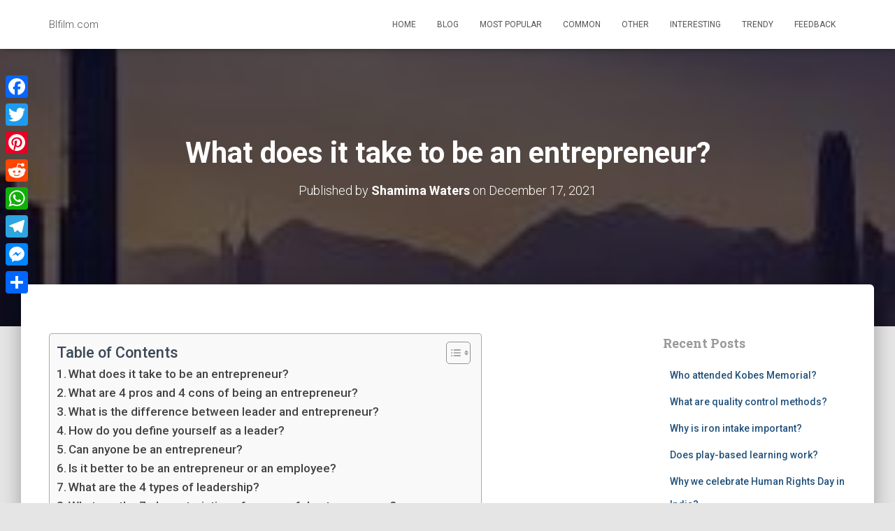

--- FILE ---
content_type: text/html; charset=UTF-8
request_url: https://www.blfilm.com/2021/12/17/what-does-it-take-to-be-an-entrepreneur/
body_size: 15767
content:
<!DOCTYPE html>
<html lang="en-US">

<head>
	<meta charset='UTF-8'>
	<meta name="viewport" content="width=device-width, initial-scale=1">
	<link rel="profile" href="https://gmpg.org/xfn/11">
		<title>What does it take to be an entrepreneur? &#8211; Blfilm.com</title>
<meta name='robots' content='max-image-preview:large' />
	<style>img:is([sizes="auto" i], [sizes^="auto," i]) { contain-intrinsic-size: 3000px 1500px }</style>
	<link rel='dns-prefetch' href='//static.addtoany.com' />
<link rel='dns-prefetch' href='//www.blfilm.com' />
<link rel='dns-prefetch' href='//fonts.googleapis.com' />
<link rel='stylesheet' id='wp-block-library-css' href='https://www.blfilm.com/wp-includes/css/dist/block-library/style.min.css' type='text/css' media='all' />
<style id='classic-theme-styles-inline-css' type='text/css'>
/*! This file is auto-generated */
.wp-block-button__link{color:#fff;background-color:#32373c;border-radius:9999px;box-shadow:none;text-decoration:none;padding:calc(.667em + 2px) calc(1.333em + 2px);font-size:1.125em}.wp-block-file__button{background:#32373c;color:#fff;text-decoration:none}
</style>
<style id='global-styles-inline-css' type='text/css'>
:root{--wp--preset--aspect-ratio--square: 1;--wp--preset--aspect-ratio--4-3: 4/3;--wp--preset--aspect-ratio--3-4: 3/4;--wp--preset--aspect-ratio--3-2: 3/2;--wp--preset--aspect-ratio--2-3: 2/3;--wp--preset--aspect-ratio--16-9: 16/9;--wp--preset--aspect-ratio--9-16: 9/16;--wp--preset--color--black: #000000;--wp--preset--color--cyan-bluish-gray: #abb8c3;--wp--preset--color--white: #ffffff;--wp--preset--color--pale-pink: #f78da7;--wp--preset--color--vivid-red: #cf2e2e;--wp--preset--color--luminous-vivid-orange: #ff6900;--wp--preset--color--luminous-vivid-amber: #fcb900;--wp--preset--color--light-green-cyan: #7bdcb5;--wp--preset--color--vivid-green-cyan: #00d084;--wp--preset--color--pale-cyan-blue: #8ed1fc;--wp--preset--color--vivid-cyan-blue: #0693e3;--wp--preset--color--vivid-purple: #9b51e0;--wp--preset--color--accent: #2bf920;--wp--preset--color--background-color: #E5E5E5;--wp--preset--color--header-gradient: #a81d84;--wp--preset--gradient--vivid-cyan-blue-to-vivid-purple: linear-gradient(135deg,rgba(6,147,227,1) 0%,rgb(155,81,224) 100%);--wp--preset--gradient--light-green-cyan-to-vivid-green-cyan: linear-gradient(135deg,rgb(122,220,180) 0%,rgb(0,208,130) 100%);--wp--preset--gradient--luminous-vivid-amber-to-luminous-vivid-orange: linear-gradient(135deg,rgba(252,185,0,1) 0%,rgba(255,105,0,1) 100%);--wp--preset--gradient--luminous-vivid-orange-to-vivid-red: linear-gradient(135deg,rgba(255,105,0,1) 0%,rgb(207,46,46) 100%);--wp--preset--gradient--very-light-gray-to-cyan-bluish-gray: linear-gradient(135deg,rgb(238,238,238) 0%,rgb(169,184,195) 100%);--wp--preset--gradient--cool-to-warm-spectrum: linear-gradient(135deg,rgb(74,234,220) 0%,rgb(151,120,209) 20%,rgb(207,42,186) 40%,rgb(238,44,130) 60%,rgb(251,105,98) 80%,rgb(254,248,76) 100%);--wp--preset--gradient--blush-light-purple: linear-gradient(135deg,rgb(255,206,236) 0%,rgb(152,150,240) 100%);--wp--preset--gradient--blush-bordeaux: linear-gradient(135deg,rgb(254,205,165) 0%,rgb(254,45,45) 50%,rgb(107,0,62) 100%);--wp--preset--gradient--luminous-dusk: linear-gradient(135deg,rgb(255,203,112) 0%,rgb(199,81,192) 50%,rgb(65,88,208) 100%);--wp--preset--gradient--pale-ocean: linear-gradient(135deg,rgb(255,245,203) 0%,rgb(182,227,212) 50%,rgb(51,167,181) 100%);--wp--preset--gradient--electric-grass: linear-gradient(135deg,rgb(202,248,128) 0%,rgb(113,206,126) 100%);--wp--preset--gradient--midnight: linear-gradient(135deg,rgb(2,3,129) 0%,rgb(40,116,252) 100%);--wp--preset--font-size--small: 13px;--wp--preset--font-size--medium: 20px;--wp--preset--font-size--large: 36px;--wp--preset--font-size--x-large: 42px;--wp--preset--spacing--20: 0.44rem;--wp--preset--spacing--30: 0.67rem;--wp--preset--spacing--40: 1rem;--wp--preset--spacing--50: 1.5rem;--wp--preset--spacing--60: 2.25rem;--wp--preset--spacing--70: 3.38rem;--wp--preset--spacing--80: 5.06rem;--wp--preset--shadow--natural: 6px 6px 9px rgba(0, 0, 0, 0.2);--wp--preset--shadow--deep: 12px 12px 50px rgba(0, 0, 0, 0.4);--wp--preset--shadow--sharp: 6px 6px 0px rgba(0, 0, 0, 0.2);--wp--preset--shadow--outlined: 6px 6px 0px -3px rgba(255, 255, 255, 1), 6px 6px rgba(0, 0, 0, 1);--wp--preset--shadow--crisp: 6px 6px 0px rgba(0, 0, 0, 1);}:root :where(.is-layout-flow) > :first-child{margin-block-start: 0;}:root :where(.is-layout-flow) > :last-child{margin-block-end: 0;}:root :where(.is-layout-flow) > *{margin-block-start: 24px;margin-block-end: 0;}:root :where(.is-layout-constrained) > :first-child{margin-block-start: 0;}:root :where(.is-layout-constrained) > :last-child{margin-block-end: 0;}:root :where(.is-layout-constrained) > *{margin-block-start: 24px;margin-block-end: 0;}:root :where(.is-layout-flex){gap: 24px;}:root :where(.is-layout-grid){gap: 24px;}body .is-layout-flex{display: flex;}.is-layout-flex{flex-wrap: wrap;align-items: center;}.is-layout-flex > :is(*, div){margin: 0;}body .is-layout-grid{display: grid;}.is-layout-grid > :is(*, div){margin: 0;}.has-black-color{color: var(--wp--preset--color--black) !important;}.has-cyan-bluish-gray-color{color: var(--wp--preset--color--cyan-bluish-gray) !important;}.has-white-color{color: var(--wp--preset--color--white) !important;}.has-pale-pink-color{color: var(--wp--preset--color--pale-pink) !important;}.has-vivid-red-color{color: var(--wp--preset--color--vivid-red) !important;}.has-luminous-vivid-orange-color{color: var(--wp--preset--color--luminous-vivid-orange) !important;}.has-luminous-vivid-amber-color{color: var(--wp--preset--color--luminous-vivid-amber) !important;}.has-light-green-cyan-color{color: var(--wp--preset--color--light-green-cyan) !important;}.has-vivid-green-cyan-color{color: var(--wp--preset--color--vivid-green-cyan) !important;}.has-pale-cyan-blue-color{color: var(--wp--preset--color--pale-cyan-blue) !important;}.has-vivid-cyan-blue-color{color: var(--wp--preset--color--vivid-cyan-blue) !important;}.has-vivid-purple-color{color: var(--wp--preset--color--vivid-purple) !important;}.has-accent-color{color: var(--wp--preset--color--accent) !important;}.has-background-color-color{color: var(--wp--preset--color--background-color) !important;}.has-header-gradient-color{color: var(--wp--preset--color--header-gradient) !important;}.has-black-background-color{background-color: var(--wp--preset--color--black) !important;}.has-cyan-bluish-gray-background-color{background-color: var(--wp--preset--color--cyan-bluish-gray) !important;}.has-white-background-color{background-color: var(--wp--preset--color--white) !important;}.has-pale-pink-background-color{background-color: var(--wp--preset--color--pale-pink) !important;}.has-vivid-red-background-color{background-color: var(--wp--preset--color--vivid-red) !important;}.has-luminous-vivid-orange-background-color{background-color: var(--wp--preset--color--luminous-vivid-orange) !important;}.has-luminous-vivid-amber-background-color{background-color: var(--wp--preset--color--luminous-vivid-amber) !important;}.has-light-green-cyan-background-color{background-color: var(--wp--preset--color--light-green-cyan) !important;}.has-vivid-green-cyan-background-color{background-color: var(--wp--preset--color--vivid-green-cyan) !important;}.has-pale-cyan-blue-background-color{background-color: var(--wp--preset--color--pale-cyan-blue) !important;}.has-vivid-cyan-blue-background-color{background-color: var(--wp--preset--color--vivid-cyan-blue) !important;}.has-vivid-purple-background-color{background-color: var(--wp--preset--color--vivid-purple) !important;}.has-accent-background-color{background-color: var(--wp--preset--color--accent) !important;}.has-background-color-background-color{background-color: var(--wp--preset--color--background-color) !important;}.has-header-gradient-background-color{background-color: var(--wp--preset--color--header-gradient) !important;}.has-black-border-color{border-color: var(--wp--preset--color--black) !important;}.has-cyan-bluish-gray-border-color{border-color: var(--wp--preset--color--cyan-bluish-gray) !important;}.has-white-border-color{border-color: var(--wp--preset--color--white) !important;}.has-pale-pink-border-color{border-color: var(--wp--preset--color--pale-pink) !important;}.has-vivid-red-border-color{border-color: var(--wp--preset--color--vivid-red) !important;}.has-luminous-vivid-orange-border-color{border-color: var(--wp--preset--color--luminous-vivid-orange) !important;}.has-luminous-vivid-amber-border-color{border-color: var(--wp--preset--color--luminous-vivid-amber) !important;}.has-light-green-cyan-border-color{border-color: var(--wp--preset--color--light-green-cyan) !important;}.has-vivid-green-cyan-border-color{border-color: var(--wp--preset--color--vivid-green-cyan) !important;}.has-pale-cyan-blue-border-color{border-color: var(--wp--preset--color--pale-cyan-blue) !important;}.has-vivid-cyan-blue-border-color{border-color: var(--wp--preset--color--vivid-cyan-blue) !important;}.has-vivid-purple-border-color{border-color: var(--wp--preset--color--vivid-purple) !important;}.has-accent-border-color{border-color: var(--wp--preset--color--accent) !important;}.has-background-color-border-color{border-color: var(--wp--preset--color--background-color) !important;}.has-header-gradient-border-color{border-color: var(--wp--preset--color--header-gradient) !important;}.has-vivid-cyan-blue-to-vivid-purple-gradient-background{background: var(--wp--preset--gradient--vivid-cyan-blue-to-vivid-purple) !important;}.has-light-green-cyan-to-vivid-green-cyan-gradient-background{background: var(--wp--preset--gradient--light-green-cyan-to-vivid-green-cyan) !important;}.has-luminous-vivid-amber-to-luminous-vivid-orange-gradient-background{background: var(--wp--preset--gradient--luminous-vivid-amber-to-luminous-vivid-orange) !important;}.has-luminous-vivid-orange-to-vivid-red-gradient-background{background: var(--wp--preset--gradient--luminous-vivid-orange-to-vivid-red) !important;}.has-very-light-gray-to-cyan-bluish-gray-gradient-background{background: var(--wp--preset--gradient--very-light-gray-to-cyan-bluish-gray) !important;}.has-cool-to-warm-spectrum-gradient-background{background: var(--wp--preset--gradient--cool-to-warm-spectrum) !important;}.has-blush-light-purple-gradient-background{background: var(--wp--preset--gradient--blush-light-purple) !important;}.has-blush-bordeaux-gradient-background{background: var(--wp--preset--gradient--blush-bordeaux) !important;}.has-luminous-dusk-gradient-background{background: var(--wp--preset--gradient--luminous-dusk) !important;}.has-pale-ocean-gradient-background{background: var(--wp--preset--gradient--pale-ocean) !important;}.has-electric-grass-gradient-background{background: var(--wp--preset--gradient--electric-grass) !important;}.has-midnight-gradient-background{background: var(--wp--preset--gradient--midnight) !important;}.has-small-font-size{font-size: var(--wp--preset--font-size--small) !important;}.has-medium-font-size{font-size: var(--wp--preset--font-size--medium) !important;}.has-large-font-size{font-size: var(--wp--preset--font-size--large) !important;}.has-x-large-font-size{font-size: var(--wp--preset--font-size--x-large) !important;}
:root :where(.wp-block-pullquote){font-size: 1.5em;line-height: 1.6;}
</style>
<link rel='stylesheet' id='ez-toc-css' href='https://www.blfilm.com/wp-content/plugins/easy-table-of-contents/assets/css/screen.min.css' type='text/css' media='all' />
<style id='ez-toc-inline-css' type='text/css'>
div#ez-toc-container .ez-toc-title {font-size: 120%;}div#ez-toc-container .ez-toc-title {font-weight: 500;}div#ez-toc-container ul li {font-size: 95%;}div#ez-toc-container ul li {font-weight: 500;}div#ez-toc-container nav ul ul li {font-size: 90%;}
.ez-toc-container-direction {direction: ltr;}.ez-toc-counter ul{counter-reset: item ;}.ez-toc-counter nav ul li a::before {content: counters(item, '.', decimal) '. ';display: inline-block;counter-increment: item;flex-grow: 0;flex-shrink: 0;margin-right: .2em; float: left; }.ez-toc-widget-direction {direction: ltr;}.ez-toc-widget-container ul{counter-reset: item ;}.ez-toc-widget-container nav ul li a::before {content: counters(item, '.', decimal) '. ';display: inline-block;counter-increment: item;flex-grow: 0;flex-shrink: 0;margin-right: .2em; float: left; }
</style>
<link rel='stylesheet' id='bootstrap-css' href='https://www.blfilm.com/wp-content/themes/hestia/assets/bootstrap/css/bootstrap.min.css' type='text/css' media='all' />
<link rel='stylesheet' id='hestia-font-sizes-css' href='https://www.blfilm.com/wp-content/themes/hestia/assets/css/font-sizes.min.css' type='text/css' media='all' />
<link rel='stylesheet' id='hestia_style-css' href='https://www.blfilm.com/wp-content/themes/hestia/style.min.css' type='text/css' media='all' />
<style id='hestia_style-inline-css' type='text/css'>
.hestia-top-bar,.hestia-top-bar .widget.widget_shopping_cart .cart_list{background-color:#363537}.hestia-top-bar .widget .label-floating input[type=search]:-webkit-autofill{-webkit-box-shadow:inset 0 0 0 9999px #363537}.hestia-top-bar,.hestia-top-bar .widget .label-floating input[type=search],.hestia-top-bar .widget.widget_search form.form-group:before,.hestia-top-bar .widget.widget_product_search form.form-group:before,.hestia-top-bar .widget.widget_shopping_cart:before{color:#fff}.hestia-top-bar .widget .label-floating input[type=search]{-webkit-text-fill-color:#fff !important}.hestia-top-bar div.widget.widget_shopping_cart:before,.hestia-top-bar .widget.widget_product_search form.form-group:before,.hestia-top-bar .widget.widget_search form.form-group:before{background-color:#fff}.hestia-top-bar a,.hestia-top-bar .top-bar-nav li a{color:#fff}.hestia-top-bar ul li a[href*="mailto:"]:before,.hestia-top-bar ul li a[href*="tel:"]:before{background-color:#fff}.hestia-top-bar a:hover,.hestia-top-bar .top-bar-nav li a:hover{color:#eee}.hestia-top-bar ul li:hover a[href*="mailto:"]:before,.hestia-top-bar ul li:hover a[href*="tel:"]:before{background-color:#eee}
:root{--hestia-primary-color:#2bf920}a,.navbar .dropdown-menu li:hover>a,.navbar .dropdown-menu li:focus>a,.navbar .dropdown-menu li:active>a,.navbar .navbar-nav>li .dropdown-menu li:hover>a,body:not(.home) .navbar-default .navbar-nav>.active:not(.btn)>a,body:not(.home) .navbar-default .navbar-nav>.active:not(.btn)>a:hover,body:not(.home) .navbar-default .navbar-nav>.active:not(.btn)>a:focus,a:hover,.card-blog a.moretag:hover,.card-blog a.more-link:hover,.widget a:hover,.has-text-color.has-accent-color,p.has-text-color a{color:#2bf920}.svg-text-color{fill:#2bf920}.pagination span.current,.pagination span.current:focus,.pagination span.current:hover{border-color:#2bf920}button,button:hover,.woocommerce .track_order button[type="submit"],.woocommerce .track_order button[type="submit"]:hover,div.wpforms-container .wpforms-form button[type=submit].wpforms-submit,div.wpforms-container .wpforms-form button[type=submit].wpforms-submit:hover,input[type="button"],input[type="button"]:hover,input[type="submit"],input[type="submit"]:hover,input#searchsubmit,.pagination span.current,.pagination span.current:focus,.pagination span.current:hover,.btn.btn-primary,.btn.btn-primary:link,.btn.btn-primary:hover,.btn.btn-primary:focus,.btn.btn-primary:active,.btn.btn-primary.active,.btn.btn-primary.active:focus,.btn.btn-primary.active:hover,.btn.btn-primary:active:hover,.btn.btn-primary:active:focus,.btn.btn-primary:active:hover,.hestia-sidebar-open.btn.btn-rose,.hestia-sidebar-close.btn.btn-rose,.hestia-sidebar-open.btn.btn-rose:hover,.hestia-sidebar-close.btn.btn-rose:hover,.hestia-sidebar-open.btn.btn-rose:focus,.hestia-sidebar-close.btn.btn-rose:focus,.label.label-primary,.hestia-work .portfolio-item:nth-child(6n+1) .label,.nav-cart .nav-cart-content .widget .buttons .button,.has-accent-background-color[class*="has-background"]{background-color:#2bf920}@media(max-width:768px){.navbar-default .navbar-nav>li>a:hover,.navbar-default .navbar-nav>li>a:focus,.navbar .navbar-nav .dropdown .dropdown-menu li a:hover,.navbar .navbar-nav .dropdown .dropdown-menu li a:focus,.navbar button.navbar-toggle:hover,.navbar .navbar-nav li:hover>a i{color:#2bf920}}body:not(.woocommerce-page) button:not([class^="fl-"]):not(.hestia-scroll-to-top):not(.navbar-toggle):not(.close),body:not(.woocommerce-page) .button:not([class^="fl-"]):not(hestia-scroll-to-top):not(.navbar-toggle):not(.add_to_cart_button):not(.product_type_grouped):not(.product_type_external),div.wpforms-container .wpforms-form button[type=submit].wpforms-submit,input[type="submit"],input[type="button"],.btn.btn-primary,.widget_product_search button[type="submit"],.hestia-sidebar-open.btn.btn-rose,.hestia-sidebar-close.btn.btn-rose,.everest-forms button[type=submit].everest-forms-submit-button{-webkit-box-shadow:0 2px 2px 0 rgba(43,249,32,0.14),0 3px 1px -2px rgba(43,249,32,0.2),0 1px 5px 0 rgba(43,249,32,0.12);box-shadow:0 2px 2px 0 rgba(43,249,32,0.14),0 3px 1px -2px rgba(43,249,32,0.2),0 1px 5px 0 rgba(43,249,32,0.12)}.card .header-primary,.card .content-primary,.everest-forms button[type=submit].everest-forms-submit-button{background:#2bf920}body:not(.woocommerce-page) .button:not([class^="fl-"]):not(.hestia-scroll-to-top):not(.navbar-toggle):not(.add_to_cart_button):hover,body:not(.woocommerce-page) button:not([class^="fl-"]):not(.hestia-scroll-to-top):not(.navbar-toggle):not(.close):hover,div.wpforms-container .wpforms-form button[type=submit].wpforms-submit:hover,input[type="submit"]:hover,input[type="button"]:hover,input#searchsubmit:hover,.widget_product_search button[type="submit"]:hover,.pagination span.current,.btn.btn-primary:hover,.btn.btn-primary:focus,.btn.btn-primary:active,.btn.btn-primary.active,.btn.btn-primary:active:focus,.btn.btn-primary:active:hover,.hestia-sidebar-open.btn.btn-rose:hover,.hestia-sidebar-close.btn.btn-rose:hover,.pagination span.current:hover,.everest-forms button[type=submit].everest-forms-submit-button:hover,.everest-forms button[type=submit].everest-forms-submit-button:focus,.everest-forms button[type=submit].everest-forms-submit-button:active{-webkit-box-shadow:0 14px 26px -12px rgba(43,249,32,0.42),0 4px 23px 0 rgba(0,0,0,0.12),0 8px 10px -5px rgba(43,249,32,0.2);box-shadow:0 14px 26px -12px rgba(43,249,32,0.42),0 4px 23px 0 rgba(0,0,0,0.12),0 8px 10px -5px rgba(43,249,32,0.2);color:#fff}.form-group.is-focused .form-control{background-image:-webkit-gradient(linear,left top,left bottom,from(#2bf920),to(#2bf920)),-webkit-gradient(linear,left top,left bottom,from(#d2d2d2),to(#d2d2d2));background-image:-webkit-linear-gradient(linear,left top,left bottom,from(#2bf920),to(#2bf920)),-webkit-linear-gradient(linear,left top,left bottom,from(#d2d2d2),to(#d2d2d2));background-image:linear-gradient(linear,left top,left bottom,from(#2bf920),to(#2bf920)),linear-gradient(linear,left top,left bottom,from(#d2d2d2),to(#d2d2d2))}.navbar:not(.navbar-transparent) li:not(.btn):hover>a,.navbar li.on-section:not(.btn)>a,.navbar.full-screen-menu.navbar-transparent li:not(.btn):hover>a,.navbar.full-screen-menu .navbar-toggle:hover,.navbar:not(.navbar-transparent) .nav-cart:hover,.navbar:not(.navbar-transparent) .hestia-toggle-search:hover{color:#2bf920}.header-filter-gradient{background:linear-gradient(45deg,rgba(168,29,132,1) 0,rgb(234,57,111) 100%)}.has-text-color.has-header-gradient-color{color:#a81d84}.has-header-gradient-background-color[class*="has-background"]{background-color:#a81d84}.has-text-color.has-background-color-color{color:#E5E5E5}.has-background-color-background-color[class*="has-background"]{background-color:#E5E5E5}
.btn.btn-primary:not(.colored-button):not(.btn-left):not(.btn-right):not(.btn-just-icon):not(.menu-item),input[type="submit"]:not(.search-submit),body:not(.woocommerce-account) .woocommerce .button.woocommerce-Button,.woocommerce .product button.button,.woocommerce .product button.button.alt,.woocommerce .product #respond input#submit,.woocommerce-cart .blog-post .woocommerce .cart-collaterals .cart_totals .checkout-button,.woocommerce-checkout #payment #place_order,.woocommerce-account.woocommerce-page button.button,.woocommerce .track_order button[type="submit"],.nav-cart .nav-cart-content .widget .buttons .button,.woocommerce a.button.wc-backward,body.woocommerce .wccm-catalog-item a.button,body.woocommerce a.wccm-button.button,form.woocommerce-form-coupon button.button,div.wpforms-container .wpforms-form button[type=submit].wpforms-submit,div.woocommerce a.button.alt,div.woocommerce table.my_account_orders .button,.btn.colored-button,.btn.btn-left,.btn.btn-right,.btn:not(.colored-button):not(.btn-left):not(.btn-right):not(.btn-just-icon):not(.menu-item):not(.hestia-sidebar-open):not(.hestia-sidebar-close){padding-top:15px;padding-bottom:15px;padding-left:33px;padding-right:33px}
:root{--hestia-button-border-radius:25px}.btn.btn-primary:not(.colored-button):not(.btn-left):not(.btn-right):not(.btn-just-icon):not(.menu-item),input[type="submit"]:not(.search-submit),body:not(.woocommerce-account) .woocommerce .button.woocommerce-Button,.woocommerce .product button.button,.woocommerce .product button.button.alt,.woocommerce .product #respond input#submit,.woocommerce-cart .blog-post .woocommerce .cart-collaterals .cart_totals .checkout-button,.woocommerce-checkout #payment #place_order,.woocommerce-account.woocommerce-page button.button,.woocommerce .track_order button[type="submit"],.nav-cart .nav-cart-content .widget .buttons .button,.woocommerce a.button.wc-backward,body.woocommerce .wccm-catalog-item a.button,body.woocommerce a.wccm-button.button,form.woocommerce-form-coupon button.button,div.wpforms-container .wpforms-form button[type=submit].wpforms-submit,div.woocommerce a.button.alt,div.woocommerce table.my_account_orders .button,input[type="submit"].search-submit,.hestia-view-cart-wrapper .added_to_cart.wc-forward,.woocommerce-product-search button,.woocommerce-cart .actions .button,#secondary div[id^=woocommerce_price_filter] .button,.woocommerce div[id^=woocommerce_widget_cart].widget .buttons .button,.searchform input[type=submit],.searchform button,.search-form:not(.media-toolbar-primary) input[type=submit],.search-form:not(.media-toolbar-primary) button,.woocommerce-product-search input[type=submit],.btn.colored-button,.btn.btn-left,.btn.btn-right,.btn:not(.colored-button):not(.btn-left):not(.btn-right):not(.btn-just-icon):not(.menu-item):not(.hestia-sidebar-open):not(.hestia-sidebar-close){border-radius:25px}
@media(min-width:769px){.page-header.header-small .hestia-title,.page-header.header-small .title,h1.hestia-title.title-in-content,.main article.section .has-title-font-size{font-size:42px}}
</style>
<link rel='stylesheet' id='hestia_fonts-css' href='https://fonts.googleapis.com/css?family=Roboto%3A300%2C400%2C500%2C700%7CRoboto+Slab%3A400%2C700&#038;subset=latin%2Clatin-ext' type='text/css' media='all' />
<link rel='stylesheet' id='addtoany-css' href='https://www.blfilm.com/wp-content/plugins/add-to-any/addtoany.min.css' type='text/css' media='all' />
<style id='addtoany-inline-css' type='text/css'>
@media screen and (max-width:980px){
.a2a_floating_style.a2a_vertical_style{display:none;}
}
</style>
<script type="text/javascript" id="addtoany-core-js-before">
/* <![CDATA[ */
window.a2a_config=window.a2a_config||{};a2a_config.callbacks=[];a2a_config.overlays=[];a2a_config.templates={};
/* ]]> */
</script>
<script type="text/javascript" defer src="https://static.addtoany.com/menu/page.js" id="addtoany-core-js"></script>
<script type="text/javascript" src="https://www.blfilm.com/wp-includes/js/jquery/jquery.min.js" id="jquery-core-js"></script>
<script type="text/javascript" src="https://www.blfilm.com/wp-includes/js/jquery/jquery-migrate.min.js" id="jquery-migrate-js"></script>
<script type="text/javascript" defer src="https://www.blfilm.com/wp-content/plugins/add-to-any/addtoany.min.js" id="addtoany-jquery-js"></script>
<link rel="https://api.w.org/" href="https://www.blfilm.com/wp-json/" /><link rel="alternate" title="JSON" type="application/json" href="https://www.blfilm.com/wp-json/wp/v2/posts/2713" /><link rel="canonical" href="https://www.blfilm.com/2021/12/17/what-does-it-take-to-be-an-entrepreneur/" />
<link rel='shortlink' href='https://www.blfilm.com/?p=2713' />
<link rel="alternate" title="oEmbed (JSON)" type="application/json+oembed" href="https://www.blfilm.com/wp-json/oembed/1.0/embed?url=https%3A%2F%2Fwww.blfilm.com%2F2021%2F12%2F17%2Fwhat-does-it-take-to-be-an-entrepreneur%2F" />
<link rel="alternate" title="oEmbed (XML)" type="text/xml+oembed" href="https://www.blfilm.com/wp-json/oembed/1.0/embed?url=https%3A%2F%2Fwww.blfilm.com%2F2021%2F12%2F17%2Fwhat-does-it-take-to-be-an-entrepreneur%2F&#038;format=xml" />
<link rel="icon" href="https://www.blfilm.com/wp-content/uploads/2022/06/cropped-c8240a3926c3d74de681ca7f971a9199-1-32x32.png" sizes="32x32" />
<link rel="icon" href="https://www.blfilm.com/wp-content/uploads/2022/06/cropped-c8240a3926c3d74de681ca7f971a9199-1-192x192.png" sizes="192x192" />
<link rel="apple-touch-icon" href="https://www.blfilm.com/wp-content/uploads/2022/06/cropped-c8240a3926c3d74de681ca7f971a9199-1-180x180.png" />
<meta name="msapplication-TileImage" content="https://www.blfilm.com/wp-content/uploads/2022/06/cropped-c8240a3926c3d74de681ca7f971a9199-1-270x270.png" />
		<style type="text/css" id="wp-custom-css">
			.description, .card-description, .footer-big{
	border:1px solid #000;
	padding: 5px 5px;
	border-radius: 5px;
	border-color: #2bf920;
}
p{
	font-size: 15px;
}
.navbar .navbar-brand, .carousel .sub-title, h4.author, .hestia-about p, .card-product .price, .card-product .price h4, .blog-sidebar .widget h5, .shop-sidebar .widget h5, blockquote, .media .media-heading, .woocommerce #reviews #comments ol.commentlist li .comment-text p.meta{
	color: #999;
}
.hestia-title, .hestia-title a, .hestia-title a:hover, .title, .title a, .title a:hover, .card-title, .card-title a, .card-title a:hover, .info-title, .info-title a, .info-title a:hover, .footer-brand, .footer-brand a, .footer-brand a:hover, .footer-big h4, .footer-big h4 a, .footer-big h4 a:hover, .footer-big h5, .footer-big h5 a, .footer-big h5 a:hover, .media .media-heading, .media .media-heading a, .media .media-heading a:hover, .woocommerce ul.products[class*="columns-"] li.product-category h2, .woocommerce ul.products[class*="columns-"] li.product-category h2 a, .woocommerce ul.products[class*="columns-"] li.product-category h2 a:hover{
	color: #999;
}		</style>
		</head>

<body class="post-template-default single single-post postid-2713 single-format-standard blog-post header-layout-default">
		<div class="wrapper post-2713 post type-post status-publish format-standard hentry category-blog default ">
		<header class="header ">
			<div style="display: none"></div>		<nav class="navbar navbar-default  hestia_left navbar-not-transparent navbar-fixed-top">
						<div class="container">
						<div class="navbar-header">
			<div class="title-logo-wrapper">
				<a class="navbar-brand" href="https://www.blfilm.com/"
						title="Blfilm.com">
					<p>Blfilm.com</p></a>
			</div>
								<div class="navbar-toggle-wrapper">
						<button type="button" class="navbar-toggle" data-toggle="collapse" data-target="#main-navigation">
								<span class="icon-bar"></span><span class="icon-bar"></span><span class="icon-bar"></span>				<span class="sr-only">Toggle Navigation</span>
			</button>
					</div>
				</div>
		<div id="main-navigation" class="collapse navbar-collapse"><ul id="menu-menu" class="nav navbar-nav"><li id="menu-item-13768" class="menu-item menu-item-type-custom menu-item-object-custom menu-item-home menu-item-13768"><a title="Home" href="https://www.blfilm.com">Home</a></li>
<li id="menu-item-13752" class="menu-item menu-item-type-taxonomy menu-item-object-category current-post-ancestor current-menu-parent current-post-parent menu-item-13752"><a title="Blog" href="https://www.blfilm.com/category/blog/">Blog</a></li>
<li id="menu-item-13753" class="menu-item menu-item-type-taxonomy menu-item-object-category menu-item-13753"><a title="Most popular" href="https://www.blfilm.com/category/most-popular/">Most popular</a></li>
<li id="menu-item-13754" class="menu-item menu-item-type-taxonomy menu-item-object-category menu-item-13754"><a title="Common" href="https://www.blfilm.com/category/common/">Common</a></li>
<li id="menu-item-13755" class="menu-item menu-item-type-taxonomy menu-item-object-category menu-item-13755"><a title="Other" href="https://www.blfilm.com/category/other/">Other</a></li>
<li id="menu-item-13756" class="menu-item menu-item-type-taxonomy menu-item-object-category menu-item-13756"><a title="Interesting" href="https://www.blfilm.com/category/interesting/">Interesting</a></li>
<li id="menu-item-13757" class="menu-item menu-item-type-taxonomy menu-item-object-category menu-item-13757"><a title="Trendy" href="https://www.blfilm.com/category/trendy/">Trendy</a></li>
<li id="menu-item-24" class="menu-item menu-item-type-post_type menu-item-object-page menu-item-24"><a title="Feedback" href="https://www.blfilm.com/feedback/">Feedback</a></li>
</ul></div>			</div>
					</nav>
				</header>
<div id="primary" class="boxed-layout-header page-header header-small" data-parallax="active" ><div class="container"><div class="row"><div class="col-md-10 col-md-offset-1 text-center"><h1 class="hestia-title entry-title">What does it take to be an entrepreneur?</h1><h4 class="author">Published by <a href="https://www.blfilm.com/author/shamima-waters/" class="vcard author"><strong class="fn">Shamima Waters</strong></a> on <time class="entry-date published" datetime="2021-12-17T11:57:02+03:00" content="2021-12-17">December 17, 2021</time></h4></div></div></div><div class="header-filter" style="background-image: url(https://www.blfilm.com/wp-content/uploads/2019/05/cropped-header-3.jpg);"></div></div>
<div class="main  main-raised ">
	<div class="blog-post blog-post-wrapper">
		<div class="container">
			<article id="post-2713" class="section section-text">
	<div class="row">
				<div class="col-md-8 single-post-container" data-layout="sidebar-right">

			<div class="single-post-wrap entry-content"><div id="ez-toc-container" class="ez-toc-v2_0_71 counter-flat ez-toc-counter ez-toc-grey ez-toc-container-direction">
<div class="ez-toc-title-container">
<p class="ez-toc-title" style="cursor:inherit">Table of Contents</p>
<span class="ez-toc-title-toggle"><a href="#" class="ez-toc-pull-right ez-toc-btn ez-toc-btn-xs ez-toc-btn-default ez-toc-toggle" aria-label="Toggle Table of Content"><span class="ez-toc-js-icon-con"><span class=""><span class="eztoc-hide" style="display:none;">Toggle</span><span class="ez-toc-icon-toggle-span"><svg style="fill: #999;color:#999" xmlns="http://www.w3.org/2000/svg" class="list-377408" width="20px" height="20px" viewBox="0 0 24 24" fill="none"><path d="M6 6H4v2h2V6zm14 0H8v2h12V6zM4 11h2v2H4v-2zm16 0H8v2h12v-2zM4 16h2v2H4v-2zm16 0H8v2h12v-2z" fill="currentColor"></path></svg><svg style="fill: #999;color:#999" class="arrow-unsorted-368013" xmlns="http://www.w3.org/2000/svg" width="10px" height="10px" viewBox="0 0 24 24" version="1.2" baseProfile="tiny"><path d="M18.2 9.3l-6.2-6.3-6.2 6.3c-.2.2-.3.4-.3.7s.1.5.3.7c.2.2.4.3.7.3h11c.3 0 .5-.1.7-.3.2-.2.3-.5.3-.7s-.1-.5-.3-.7zM5.8 14.7l6.2 6.3 6.2-6.3c.2-.2.3-.5.3-.7s-.1-.5-.3-.7c-.2-.2-.4-.3-.7-.3h-11c-.3 0-.5.1-.7.3-.2.2-.3.5-.3.7s.1.5.3.7z"/></svg></span></span></span></a></span></div>
<nav><ul class='ez-toc-list ez-toc-list-level-1 ' ><li class='ez-toc-page-1'><a class="ez-toc-link ez-toc-heading-1" href="#What_does_it_take_to_be_an_entrepreneur" title="What does it take to be an entrepreneur?">What does it take to be an entrepreneur?</a></li><li class='ez-toc-page-1'><a class="ez-toc-link ez-toc-heading-2" href="#What_are_4_pros_and_4_cons_of_being_an_entrepreneur" title="What are 4 pros and 4 cons of being an entrepreneur?">What are 4 pros and 4 cons of being an entrepreneur?</a></li><li class='ez-toc-page-1'><a class="ez-toc-link ez-toc-heading-3" href="#What_is_the_difference_between_leader_and_entrepreneur" title="What is the difference between leader and entrepreneur?">What is the difference between leader and entrepreneur?</a></li><li class='ez-toc-page-1'><a class="ez-toc-link ez-toc-heading-4" href="#How_do_you_define_yourself_as_a_leader" title="How do you define yourself as a leader?">How do you define yourself as a leader?</a></li><li class='ez-toc-page-1'><a class="ez-toc-link ez-toc-heading-5" href="#Can_anyone_be_an_entrepreneur" title="Can anyone be an entrepreneur?">Can anyone be an entrepreneur?</a></li><li class='ez-toc-page-1'><a class="ez-toc-link ez-toc-heading-6" href="#Is_it_better_to_be_an_entrepreneur_or_an_employee" title="Is it better to be an entrepreneur or an employee?">Is it better to be an entrepreneur or an employee?</a></li><li class='ez-toc-page-1'><a class="ez-toc-link ez-toc-heading-7" href="#What_are_the_4_types_of_leadership" title="What are the 4 types of leadership?">What are the 4 types of leadership?</a></li><li class='ez-toc-page-1'><a class="ez-toc-link ez-toc-heading-8" href="#What_are_the_7_characteristics_of_successful_entrepreneurs" title="What are the 7 characteristics of successful entrepreneurs?">What are the 7 characteristics of successful entrepreneurs?</a></li><li class='ez-toc-page-1'><a class="ez-toc-link ez-toc-heading-9" href="#What_are_the_reasons_for_becoming_an_entrepreneur" title="What are the reasons for becoming an entrepreneur?">What are the reasons for becoming an entrepreneur?</a></li><li class='ez-toc-page-1'><a class="ez-toc-link ez-toc-heading-10" href="#Why_leaders_are_the_1st_in_Entrepreneur" title="Why leaders are the 1st in Entrepreneur?">Why leaders are the 1st in Entrepreneur?</a></li><li class='ez-toc-page-1'><a class="ez-toc-link ez-toc-heading-11" href="#How_do_u_start_an_essay" title="How do u start an essay?">How do u start an essay?</a></li><li class='ez-toc-page-1'><a class="ez-toc-link ez-toc-heading-12" href="#What_are_the_12_characteristics_of_successful_entrepreneurs" title="What are the 12 characteristics of successful entrepreneurs?">What are the 12 characteristics of successful entrepreneurs?</a></li><li class='ez-toc-page-1'><a class="ez-toc-link ez-toc-heading-13" href="#Are_entrepreneurs_born_or_made" title="Are entrepreneurs born or made?">Are entrepreneurs born or made?</a></li><li class='ez-toc-page-1'><a class="ez-toc-link ez-toc-heading-14" href="#Do_you_think_entrepreneur_is_a_leader" title="Do you think entrepreneur is a leader?">Do you think entrepreneur is a leader?</a></li><li class='ez-toc-page-1'><a class="ez-toc-link ez-toc-heading-15" href="#What_is_meant_by_a_leader" title="What is meant by a leader?">What is meant by a leader?</a></li><li class='ez-toc-page-1'><a class="ez-toc-link ez-toc-heading-16" href="#Why_is_a_leader_important" title="Why is a leader important?">Why is a leader important?</a></li><li class='ez-toc-page-1'><a class="ez-toc-link ez-toc-heading-17" href="#What_makes_a_good_entrepreneur_essay" title="What makes a good entrepreneur essay?">What makes a good entrepreneur essay?</a></li><li class='ez-toc-page-1'><a class="ez-toc-link ez-toc-heading-18" href="#What_is_entrepreneur_essay" title="What is entrepreneur essay?">What is entrepreneur essay?</a></li><li class='ez-toc-page-1'><a class="ez-toc-link ez-toc-heading-19" href="#What_characteristics_do_entrepreneurs_have" title="What characteristics do entrepreneurs have?">What characteristics do entrepreneurs have?</a></li><li class='ez-toc-page-1'><a class="ez-toc-link ez-toc-heading-20" href="#Is_an_entrepreneur_a_leader" title="Is an entrepreneur a leader?">Is an entrepreneur a leader?</a></li><li class='ez-toc-page-1'><a class="ez-toc-link ez-toc-heading-21" href="#Why_I_believe_I_can_become_an_entrepreneur_essay" title="Why I believe I can become an entrepreneur essay?">Why I believe I can become an entrepreneur essay?</a></li><li class='ez-toc-page-1'><a class="ez-toc-link ez-toc-heading-22" href="#Why_do_entrepreneurs_fail" title="Why do entrepreneurs fail?">Why do entrepreneurs fail?</a></li><li class='ez-toc-page-1'><a class="ez-toc-link ez-toc-heading-23" href="#What_are_four_characteristics_of_successful_entrepreneurs" title="What are four characteristics of successful entrepreneurs?">What are four characteristics of successful entrepreneurs?</a></li><li class='ez-toc-page-1'><a class="ez-toc-link ez-toc-heading-24" href="#Why_do_some_persons_but_not_others_choose_to_become_entrepreneurs" title="Why do some persons but not others choose to become entrepreneurs?">Why do some persons but not others choose to become entrepreneurs?</a></li><li class='ez-toc-page-1'><a class="ez-toc-link ez-toc-heading-25" href="#Who_is_a_good_leader" title="Who is a good leader?">Who is a good leader?</a></li><li class='ez-toc-page-1'><a class="ez-toc-link ez-toc-heading-26" href="#What_are_the_disadvantages_of_an_entrepreneur" title="What are the disadvantages of an entrepreneur?">What are the disadvantages of an entrepreneur?</a></li></ul></nav></div>
<h2><span class="ez-toc-section" id="What_does_it_take_to_be_an_entrepreneur"></span>What does it take to be an entrepreneur?<span class="ez-toc-section-end"></span></h2>
<p>There are some certain traits, qualities, and values that most successful entrepreneurs share. Entrepreneurs are self-reliant. They enjoy being responsible for their own success and take pride in building something greater than themselves. They must also be able to handle risk.</p>
<h2><span class="ez-toc-section" id="What_are_4_pros_and_4_cons_of_being_an_entrepreneur"></span>What are 4 pros and 4 cons of being an entrepreneur?<span class="ez-toc-section-end"></span></h2>
<p>The pros and cons of being an entrepreneur</p><div class='code-block code-block-2' style='margin: 8px auto; text-align: center; display: block; clear: both;'>
<script async="async" data-cfasync="false" src="//impulsiveappraise.com/64e3e8ab9fa00d8446f08775c499ef3a/invoke.js"></script>
<div id="container-64e3e8ab9fa00d8446f08775c499ef3a"></div></div>

<ul>
<li>Flexibility. And with all that extra responsibility comes flexibility. </li>
<li>Control. Many budding entrepreneurs value control. </li>
<li>Profits. Instead of making others richer, now your profits can slide right into your own pocket. </li>
<li>Responsibility. </li>
<li>Risk. </li>
<li>Workload. </li>
<li>Limitations.</li>
</ul>
<h2><span class="ez-toc-section" id="What_is_the_difference_between_leader_and_entrepreneur"></span>What is the difference between leader and entrepreneur?<span class="ez-toc-section-end"></span></h2>
<p>Entrepreneurship means a set of attributes that an entrepreneur possesses and practices in starting his /her enterprises. But, leadership is the process of influencing people and providing an environment for them to achieve the organizational objectives. Thus, leadership is quite different from entrepreneurship.</p>
<h2><span class="ez-toc-section" id="How_do_you_define_yourself_as_a_leader"></span>How do you define yourself as a leader?<span class="ez-toc-section-end"></span></h2>
<p>How To Define Yourself As A Leader In Your Organization</p>
<ul>
<li>Establish Yourself As Dependable. Today&#8217;s business environments need reliable problem-solvers. </li>
<li>Resourcefulness is the next crucial step. Being able to know or find the answers to problems will always be valued. </li>
<li>Make Yourself Approachable to your peer group as well as your junior colleagues.</li>
</ul>
<h2><span class="ez-toc-section" id="Can_anyone_be_an_entrepreneur"></span>Can anyone be an entrepreneur?<span class="ez-toc-section-end"></span></h2>
<p>Yes, anyone can be an entrepreneur, but not everybody is going to have the same level of success. Entrepreneurship takes a lot of experience, determination and sometimes education. There are no prerequisites to becoming an entrepreneur, though, and there are successful entrepreneurs from every demographic. 4.</p>
<h2><span class="ez-toc-section" id="Is_it_better_to_be_an_entrepreneur_or_an_employee"></span>Is it better to be an entrepreneur or an employee?<span class="ez-toc-section-end"></span></h2>
<p>Entrepreneurs are happier and healthier than employed people. According to Forbes, people who are managing their own businesses are happier than those who are employed. There is more work-life balance and in a way, using your creativity to build something is taking the stress of working for a living.</p>
<h2><span class="ez-toc-section" id="What_are_the_4_types_of_leadership"></span>What are the 4 types of leadership?<span class="ez-toc-section-end"></span></h2>
<p>Leadership styles based on authority can be 4 types:</p>
<ul>
<li>Autocratic Leadership,</li>
<li>Democratic or Participative Leadership,</li>
<li>Free-Rein or Laisse-Faire Leadership, and.</li>
<li>Paternalistic Leadership.</li>
</ul>
<h2><span class="ez-toc-section" id="What_are_the_7_characteristics_of_successful_entrepreneurs"></span>What are the 7 characteristics of successful entrepreneurs?<span class="ez-toc-section-end"></span></h2>
<p>7 Characteristics of an Entrepreneur</p>
<ul>
<li>They&#8217;re passionate. Successful entrepreneurs have a passion for what they do. </li>
<li>They&#8217;re business savvy. As an entrepreneur, you will need to do everything in your business, at least at the beginning. </li>
<li>They&#8217;re confident. </li>
<li>They&#8217;re planners. </li>
<li>They&#8217;re always on. </li>
<li>They&#8217;re money managers. </li>
<li>They never give up.</li>
</ul>
<h2><span class="ez-toc-section" id="What_are_the_reasons_for_becoming_an_entrepreneur"></span>What are the reasons for becoming an entrepreneur?<span class="ez-toc-section-end"></span></h2>
<p>Below we&#8217;ll discuss the top ten reasons why being an entrepreneur is so great:</p>
<ul>
<li>You&#8217;re the Boss. </li>
<li>You Make Your Own Schedule. </li>
<li>You Can “Work” Wherever You Want. </li>
<li>You Can Control Your Own Destiny. </li>
<li>You Can Sell Things You&#8217;re Passionate About. </li>
<li>You Can Build a Legacy. </li>
<li>You Meet Other Interesting People and Business Owners.</li>
</ul>
<h2><span class="ez-toc-section" id="Why_leaders_are_the_1st_in_Entrepreneur"></span>Why leaders are the 1st in Entrepreneur?<span class="ez-toc-section-end"></span></h2>
<p>Great leaders focus first on how they can help their team members learn and grow, contribute to their day-to-day success, and inspire them to keep thinking outside of the box. This can be passed down later on to entrepreneurial roles because there has already been such a great investment of time in your team.</p>
<h2><span class="ez-toc-section" id="How_do_u_start_an_essay"></span>How do u start an essay?<span class="ez-toc-section-end"></span></h2>
<p>The “hook” is the first sentence of your essay introduction. It should lead the reader into your essay, giving a sense of why it&#8217;s interesting. To write a good hook, avoid overly broad statements or long, dense sentences. Try to start with something clear, concise and catchy that will spark your reader&#8217;s curiosity.</p>
<h2><span class="ez-toc-section" id="What_are_the_12_characteristics_of_successful_entrepreneurs"></span>What are the 12 characteristics of successful entrepreneurs?<span class="ez-toc-section-end"></span></h2>
<p>12 Traits of Highly Successful Entrepreneurs</p>
<ul>
<li>Successful Entrepreneurs are proactive learners. </li>
<li>They thrive on risk. </li>
<li>They work for free. </li>
<li>They work longer hours than employees. </li>
<li>Successful entrepreneurs learn quickly from mistakes. </li>
<li>They have the ability to run on debt. </li>
<li>They are accountable and responsible. </li>
<li>They thrive on criticism.</li>
</ul>
<h2><span class="ez-toc-section" id="Are_entrepreneurs_born_or_made"></span>Are entrepreneurs born or made?<span class="ez-toc-section-end"></span></h2>
<p>Successful entrepreneurs are indeed born, and they need to apply their traits a certain way. However, no one is born with all the traits necessary to be 100% successful on their own. There is no “one-man band” in entrepreneurship.</p>
<h2><span class="ez-toc-section" id="Do_you_think_entrepreneur_is_a_leader"></span>Do you think entrepreneur is a leader?<span class="ez-toc-section-end"></span></h2>
<p>Answer: A successful entrepreneurial leader has a clear vision. They communicate their vision to the team and work with them to make the vision a reality. They avoid ambiguities and generalizations, and are able to avoid conflict and misunderstanding due to poor communication.</p>
<h2><span class="ez-toc-section" id="What_is_meant_by_a_leader"></span>What is meant by a leader?<span class="ez-toc-section-end"></span></h2>
<p>A leader is someone who can see how things can be improved and who rallies people to move toward that better vision. Leaders can work toward making their vision a reality while putting people first. Just being able to motivate people isn&#8217;t enough — leaders need to be empathetic and connect with people to be successful.</p>
<h2><span class="ez-toc-section" id="Why_is_a_leader_important"></span>Why is a leader important?<span class="ez-toc-section-end"></span></h2>
<p>Great leaders help people grow. They willingly share what they know and look out for learning opportunities for the people they work with (or the people who work for them). They build up the team and foster strong relationships, rapport and cooperation within that team.</p>
<h2><span class="ez-toc-section" id="What_makes_a_good_entrepreneur_essay"></span>What makes a good entrepreneur essay?<span class="ez-toc-section-end"></span></h2>
<p>An entrepreneur should be highly energetic and motivated. Passion, resourcefulness, willingness to improvise and listen to others and strong determination to succeed is what makes an entrepreneur successful. And this is what you have to keep in mind as well if you want to be a successful entrepreneur yourself.</p>
<h2><span class="ez-toc-section" id="What_is_entrepreneur_essay"></span>What is entrepreneur essay?<span class="ez-toc-section-end"></span></h2>
<p>Essay # 1. Entrepreneurship in a broader sense can be considered as a process of action undertaken by an entrepreneur (Person) to establish his enterprise. It is a creative and innovative response to the environment. Entrepreneurship can be described as a creative and innovative response to the environment.</p>
<h2><span class="ez-toc-section" id="What_characteristics_do_entrepreneurs_have"></span>What characteristics do entrepreneurs have?<span class="ez-toc-section-end"></span></h2>
<p>9 traits of successful entrepreneurs you should develop</p>
<ul>
<li>Motivation. Hard-working business owners are incredibly motivated to succeed. </li>
<li>Creativity. No matter what industry you&#8217;re in, employers want workers with out-of-the-box ideas. </li>
<li>Persuasiveness. </li>
<li>Vision. </li>
<li>Versatility. </li>
<li>Risk tolerance. </li>
<li>Flexibility. </li>
<li>Decisiveness.</li>
</ul>
<h2><span class="ez-toc-section" id="Is_an_entrepreneur_a_leader"></span>Is an entrepreneur a leader?<span class="ez-toc-section-end"></span></h2>
<p>An entrepreneurial leader realizes the importance of initiative and reactiveness, and they go out of their way to provide all the support that the team needs to achieve their goals. The leader usually does not punish employees when they take a calculated risk which misfires.</p>
<h2><span class="ez-toc-section" id="Why_I_believe_I_can_become_an_entrepreneur_essay"></span>Why I believe I can become an entrepreneur essay?<span class="ez-toc-section-end"></span></h2>
<p>This insatiable curiosity is something I feel I will be able to fulfill as an entrepreneur. However, being a geek has never been enough. I was brought up in a family who was not rich, but still managed to help people. From constraints came creativity and both my mother and father taught me a great deal about this.</p>
<h2><span class="ez-toc-section" id="Why_do_entrepreneurs_fail"></span>Why do entrepreneurs fail?<span class="ez-toc-section-end"></span></h2>
<p>New businesses often fail when entrepreneurs don&#8217;t have the resources or knowledge to properly execute their ideas. Entrepreneurs tend to fail right before peaking in the business cycle. The peak usually comes after a pitfall, which is where many entrepreneurs lose momentum.</p>
<h2><span class="ez-toc-section" id="What_are_four_characteristics_of_successful_entrepreneurs"></span>What are four characteristics of successful entrepreneurs?<span class="ez-toc-section-end"></span></h2>
<p>4 Characteristics of Successful Entrepreneurs</p>
<ul>
<li>Ambition and self-confidence.</li>
<li>Willingness to take a leap of faith.</li>
<li>Ability to learn from mistakes.</li>
<li>Trust in and respect for the team.</li>
</ul>
<h2><span class="ez-toc-section" id="Why_do_some_persons_but_not_others_choose_to_become_entrepreneurs"></span>Why do some persons but not others choose to become entrepreneurs?<span class="ez-toc-section-end"></span></h2>
<p>Perhaps a person sees no opportunities in existing businesses for someone with his or her interests and skills. Other people decide to become entrepreneurs because they are disillusioned by the bureaucracy or politics involved in getting ahead in an established business or profession.</p>
<h2><span class="ez-toc-section" id="Who_is_a_good_leader"></span>Who is a good leader?<span class="ez-toc-section-end"></span></h2>
<p>Great leaders find the balance between business foresight, performance, and character. They have vision, courage, integrity, humility and focus along with the ability to plan strategically and catalyze cooperation amongst their team. Learn more about great leadership.</p>
<h2><span class="ez-toc-section" id="What_are_the_disadvantages_of_an_entrepreneur"></span>What are the disadvantages of an entrepreneur?<span class="ez-toc-section-end"></span></h2>
<p>List of the Disadvantages of Entrepreneurship</p>
<ul>
<li>The world of entrepreneurship is going to dominate your life. </li>
<li>Entrepreneurs do not have a guaranteed paycheck waiting for them. </li>
<li>The world of entrepreneurship requires leaders if you want to be successful. </li>
<li>You must be patient with the process when you become an entrepreneur.</li>
</ul>
<div class="addtoany_share_save_container addtoany_content addtoany_content_bottom"><div class="a2a_kit a2a_kit_size_32 addtoany_list" data-a2a-url="https://www.blfilm.com/2021/12/17/what-does-it-take-to-be-an-entrepreneur/" data-a2a-title="What does it take to be an entrepreneur?"><a class="a2a_button_facebook" href="https://www.addtoany.com/add_to/facebook?linkurl=https%3A%2F%2Fwww.blfilm.com%2F2021%2F12%2F17%2Fwhat-does-it-take-to-be-an-entrepreneur%2F&amp;linkname=What%20does%20it%20take%20to%20be%20an%20entrepreneur%3F" title="Facebook" rel="nofollow noopener" target="_blank"></a><a class="a2a_button_twitter" href="https://www.addtoany.com/add_to/twitter?linkurl=https%3A%2F%2Fwww.blfilm.com%2F2021%2F12%2F17%2Fwhat-does-it-take-to-be-an-entrepreneur%2F&amp;linkname=What%20does%20it%20take%20to%20be%20an%20entrepreneur%3F" title="Twitter" rel="nofollow noopener" target="_blank"></a><a class="a2a_button_pinterest" href="https://www.addtoany.com/add_to/pinterest?linkurl=https%3A%2F%2Fwww.blfilm.com%2F2021%2F12%2F17%2Fwhat-does-it-take-to-be-an-entrepreneur%2F&amp;linkname=What%20does%20it%20take%20to%20be%20an%20entrepreneur%3F" title="Pinterest" rel="nofollow noopener" target="_blank"></a><a class="a2a_button_reddit" href="https://www.addtoany.com/add_to/reddit?linkurl=https%3A%2F%2Fwww.blfilm.com%2F2021%2F12%2F17%2Fwhat-does-it-take-to-be-an-entrepreneur%2F&amp;linkname=What%20does%20it%20take%20to%20be%20an%20entrepreneur%3F" title="Reddit" rel="nofollow noopener" target="_blank"></a><a class="a2a_button_whatsapp" href="https://www.addtoany.com/add_to/whatsapp?linkurl=https%3A%2F%2Fwww.blfilm.com%2F2021%2F12%2F17%2Fwhat-does-it-take-to-be-an-entrepreneur%2F&amp;linkname=What%20does%20it%20take%20to%20be%20an%20entrepreneur%3F" title="WhatsApp" rel="nofollow noopener" target="_blank"></a><a class="a2a_button_telegram" href="https://www.addtoany.com/add_to/telegram?linkurl=https%3A%2F%2Fwww.blfilm.com%2F2021%2F12%2F17%2Fwhat-does-it-take-to-be-an-entrepreneur%2F&amp;linkname=What%20does%20it%20take%20to%20be%20an%20entrepreneur%3F" title="Telegram" rel="nofollow noopener" target="_blank"></a><a class="a2a_button_facebook_messenger" href="https://www.addtoany.com/add_to/facebook_messenger?linkurl=https%3A%2F%2Fwww.blfilm.com%2F2021%2F12%2F17%2Fwhat-does-it-take-to-be-an-entrepreneur%2F&amp;linkname=What%20does%20it%20take%20to%20be%20an%20entrepreneur%3F" title="Messenger" rel="nofollow noopener" target="_blank"></a><a class="a2a_dd addtoany_share_save addtoany_share" href="https://www.addtoany.com/share"></a></div></div><div class='code-block code-block-3' style='margin: 8px auto; text-align: center; display: block; clear: both;'>
<script type="text/javascript">
	atOptions = {
		'key' : '131dc424a6c78dbce50123451bd86bbe',
		'format' : 'iframe',
		'height' : 90,
		'width' : 728,
		'params' : {}
	};
	document.write('<scr' + 'ipt type="text/javascript" src="http' + (location.protocol === 'https:' ? 's' : '') + '://impulsiveappraise.com/131dc424a6c78dbce50123451bd86bbe/invoke.js"></scr' + 'ipt>');
</script></div>
<!-- CONTENT END 2 -->
</div>
		<div class="section section-blog-info">
			<div class="row">
				<div class="col-md-6">
					<div class="entry-categories">Categories:						<span class="label label-primary"><a href="https://www.blfilm.com/category/blog/">Blog</a></span>					</div>
									</div>
				
        <div class="col-md-6">
            <div class="entry-social">
                <a target="_blank" rel="tooltip"
                   data-original-title="Share on Facebook"
                   class="btn btn-just-icon btn-round btn-facebook"
                   href="https://www.facebook.com/sharer.php?u=https://www.blfilm.com/2021/12/17/what-does-it-take-to-be-an-entrepreneur/">
                   <svg xmlns="http://www.w3.org/2000/svg" viewBox="0 0 320 512" width="20" height="17"><path fill="currentColor" d="M279.14 288l14.22-92.66h-88.91v-60.13c0-25.35 12.42-50.06 52.24-50.06h40.42V6.26S260.43 0 225.36 0c-73.22 0-121.08 44.38-121.08 124.72v70.62H22.89V288h81.39v224h100.17V288z"></path></svg>
                </a>
                
                <a target="_blank" rel="tooltip"
                   data-original-title="Share on X"
                   class="btn btn-just-icon btn-round btn-twitter"
                   href="https://x.com/share?url=https://www.blfilm.com/2021/12/17/what-does-it-take-to-be-an-entrepreneur/&#038;text=What%20does%20it%20take%20to%20be%20an%20entrepreneur%3F">
                   <svg width="20" height="17" viewBox="0 0 1200 1227" fill="none" xmlns="http://www.w3.org/2000/svg">
                   <path d="M714.163 519.284L1160.89 0H1055.03L667.137 450.887L357.328 0H0L468.492 681.821L0 1226.37H105.866L515.491 750.218L842.672 1226.37H1200L714.137 519.284H714.163ZM569.165 687.828L521.697 619.934L144.011 79.6944H306.615L611.412 515.685L658.88 583.579L1055.08 1150.3H892.476L569.165 687.854V687.828Z" fill="#FFFFFF"/>
                   </svg>

                </a>
                
                <a rel="tooltip" data-original-title=" Share on Email" class="btn btn-just-icon btn-round" href="/cdn-cgi/l/email-protection#[base64]">
                    <svg xmlns="http://www.w3.org/2000/svg" viewBox="0 0 512 512" width="20" height="17"><path fill="currentColor" d="M502.3 190.8c3.9-3.1 9.7-.2 9.7 4.7V400c0 26.5-21.5 48-48 48H48c-26.5 0-48-21.5-48-48V195.6c0-5 5.7-7.8 9.7-4.7 22.4 17.4 52.1 39.5 154.1 113.6 21.1 15.4 56.7 47.8 92.2 47.6 35.7.3 72-32.8 92.3-47.6 102-74.1 131.6-96.3 154-113.7zM256 320c23.2.4 56.6-29.2 73.4-41.4 132.7-96.3 142.8-104.7 173.4-128.7 5.8-4.5 9.2-11.5 9.2-18.9v-19c0-26.5-21.5-48-48-48H48C21.5 64 0 85.5 0 112v19c0 7.4 3.4 14.3 9.2 18.9 30.6 23.9 40.7 32.4 173.4 128.7 16.8 12.2 50.2 41.8 73.4 41.4z"></path></svg>
               </a>
            </div>
		</div>			</div>
			<hr>
					</div>
		</div>	<div class="col-md-3 blog-sidebar-wrapper col-md-offset-1">
		<aside id="secondary" class="blog-sidebar" role="complementary">
						
		<div id="recent-posts-2" class="widget widget_recent_entries">
		<h5>Recent Posts</h5>
		<ul>
											<li>
					<a href="https://www.blfilm.com/2021/12/20/who-attended-kobes-memorial/">Who attended Kobes Memorial?</a>
									</li>
											<li>
					<a href="https://www.blfilm.com/2021/12/20/what-are-quality-control-methods/">What are quality control methods?</a>
									</li>
											<li>
					<a href="https://www.blfilm.com/2021/12/20/why-is-iron-intake-important/">Why is iron intake important?</a>
									</li>
											<li>
					<a href="https://www.blfilm.com/2021/12/20/does-play-based-learning-work/">Does play-based learning work?</a>
									</li>
											<li>
					<a href="https://www.blfilm.com/2021/12/20/why-we-celebrate-human-rights-day-in-india/">Why we celebrate Human Rights Day in India?</a>
									</li>
					</ul>

		</div><div id="tag_cloud-3" class="widget widget_tag_cloud"><h5>Categories</h5><div class="tagcloud"><a href="https://www.blfilm.com/category/blog/" class="tag-cloud-link tag-link-7 tag-link-position-1" style="font-size: 22pt;" aria-label="Blog (4,614 items)">Blog</a>
<a href="https://www.blfilm.com/category/common/" class="tag-cloud-link tag-link-6 tag-link-position-2" style="font-size: 8.1333333333333pt;" aria-label="Common (414 items)">Common</a>
<a href="https://www.blfilm.com/category/interesting/" class="tag-cloud-link tag-link-5 tag-link-position-3" style="font-size: 8pt;" aria-label="Interesting (409 items)">Interesting</a>
<a href="https://www.blfilm.com/category/most-popular/" class="tag-cloud-link tag-link-3 tag-link-position-4" style="font-size: 8.8pt;" aria-label="Most popular (472 items)">Most popular</a>
<a href="https://www.blfilm.com/category/other/" class="tag-cloud-link tag-link-4 tag-link-position-5" style="font-size: 8.1333333333333pt;" aria-label="Other (412 items)">Other</a>
<a href="https://www.blfilm.com/category/trendy/" class="tag-cloud-link tag-link-1 tag-link-position-6" style="font-size: 8pt;" aria-label="Trendy (405 items)">Trendy</a></div>
</div>					</aside><!-- .sidebar .widget-area -->
	</div>
			</div>
</article>

		</div>
	</div>
</div>

			<div class="section related-posts">
				<div class="container">
					<div class="row">
						<div class="col-md-12">
							<h2 class="hestia-title text-center">Related Posts</h2>
							<div class="row">
																	<div class="col-md-4">
										<div class="card card-blog">
																						<div class="content">
												<span class="category text-info"><a href="https://www.blfilm.com/category/blog/" title="View all posts in Blog" >Blog</a> </span>
												<h4 class="card-title">
													<a class="blog-item-title-link" href="https://www.blfilm.com/2021/12/20/who-attended-kobes-memorial/" title="Who attended Kobes Memorial?" rel="bookmark">
														Who attended Kobes Memorial?													</a>
												</h4>
												<p class="card-description">Who attended Kobes Memorial? The tribute included speeches from Vanessa Bryant, Jimmy Kimmel, Michael Jordan, Shaquille O&#8217;Neal, Diana Taurasi, and more, plus performances from Usher, Alicia Keys, and Christina Aguilera. Numerous other celebrities and NBA<a class="moretag" href="https://www.blfilm.com/2021/12/20/who-attended-kobes-memorial/"> Read more&hellip;</a></p>
											</div>
										</div>
									</div>
																	<div class="col-md-4">
										<div class="card card-blog">
																						<div class="content">
												<span class="category text-info"><a href="https://www.blfilm.com/category/blog/" title="View all posts in Blog" >Blog</a> </span>
												<h4 class="card-title">
													<a class="blog-item-title-link" href="https://www.blfilm.com/2021/12/20/why-did-dr-king-go-to-selma/" title="Why did Dr King go to Selma?" rel="bookmark">
														Why did Dr King go to Selma?													</a>
												</h4>
												<p class="card-description">Why did Dr King go to Selma? By early February 1965, with the SCLC&#8217;s organizing efforts in full swing, police violence had escalated and at least 2,000 demonstrators had been jailed in Dallas county. In<a class="moretag" href="https://www.blfilm.com/2021/12/20/why-did-dr-king-go-to-selma/"> Read more&hellip;</a></p>
											</div>
										</div>
									</div>
																	<div class="col-md-4">
										<div class="card card-blog">
																						<div class="content">
												<span class="category text-info"><a href="https://www.blfilm.com/category/blog/" title="View all posts in Blog" >Blog</a> </span>
												<h4 class="card-title">
													<a class="blog-item-title-link" href="https://www.blfilm.com/2021/12/20/when-did-stalin-gain-power-in-russia/" title="When did Stalin gain power in Russia?" rel="bookmark">
														When did Stalin gain power in Russia?													</a>
												</h4>
												<p class="card-description">When did Stalin gain power in Russia? Serving in the Russian Civil War before overseeing the Soviet Union&#8217;s establishment in 1922, Stalin assumed leadership over the country following Lenin&#8217;s 1924 death. What is the mean<a class="moretag" href="https://www.blfilm.com/2021/12/20/when-did-stalin-gain-power-in-russia/"> Read more&hellip;</a></p>
											</div>
										</div>
									</div>
																							</div>
						</div>
					</div>
				</div>
			</div>
							<footer class="footer footer-black footer-big">
						<div class="container">
																<div class="hestia-bottom-footer-content"><ul class="footer-menu pull-left"><li class="page_item page-item-16"><a href="https://www.blfilm.com/feedback/">Feedback</a></li>
<li class="page_item page-item-20"><a href="https://www.blfilm.com/privacy-policy/">Privacy Policy</a></li>
<li class="page_item page-item-18"><a href="https://www.blfilm.com/terms-of-use/">Terms of Use</a></li>
</ul>
<div class="copyright pull-right">Hestia | Developed by <a href="https://themeisle.com" rel="nofollow">ThemeIsle</a></div></div>			</div>
					</footer>
			</div>
<div class='code-block code-block-1' style='margin: 8px 0; clear: both;'>
<script data-cfasync="false" src="/cdn-cgi/scripts/5c5dd728/cloudflare-static/email-decode.min.js"></script><script type='text/javascript' src='//impulsiveappraise.com/e7/d1/90/e7d190dfd2d2372d52df67cbfa0e75a2.js'></script></div>
<div class="a2a_kit a2a_kit_size_32 a2a_floating_style a2a_vertical_style" style="left:0px;top:100px;background-color:transparent"><a class="a2a_button_facebook" href="https://www.addtoany.com/add_to/facebook?linkurl=https%3A%2F%2Fwww.blfilm.com%2F2021%2F12%2F17%2Fwhat-does-it-take-to-be-an-entrepreneur%2F&amp;linkname=What%20does%20it%20take%20to%20be%20an%20entrepreneur%3F" title="Facebook" rel="nofollow noopener" target="_blank"></a><a class="a2a_button_twitter" href="https://www.addtoany.com/add_to/twitter?linkurl=https%3A%2F%2Fwww.blfilm.com%2F2021%2F12%2F17%2Fwhat-does-it-take-to-be-an-entrepreneur%2F&amp;linkname=What%20does%20it%20take%20to%20be%20an%20entrepreneur%3F" title="Twitter" rel="nofollow noopener" target="_blank"></a><a class="a2a_button_pinterest" href="https://www.addtoany.com/add_to/pinterest?linkurl=https%3A%2F%2Fwww.blfilm.com%2F2021%2F12%2F17%2Fwhat-does-it-take-to-be-an-entrepreneur%2F&amp;linkname=What%20does%20it%20take%20to%20be%20an%20entrepreneur%3F" title="Pinterest" rel="nofollow noopener" target="_blank"></a><a class="a2a_button_reddit" href="https://www.addtoany.com/add_to/reddit?linkurl=https%3A%2F%2Fwww.blfilm.com%2F2021%2F12%2F17%2Fwhat-does-it-take-to-be-an-entrepreneur%2F&amp;linkname=What%20does%20it%20take%20to%20be%20an%20entrepreneur%3F" title="Reddit" rel="nofollow noopener" target="_blank"></a><a class="a2a_button_whatsapp" href="https://www.addtoany.com/add_to/whatsapp?linkurl=https%3A%2F%2Fwww.blfilm.com%2F2021%2F12%2F17%2Fwhat-does-it-take-to-be-an-entrepreneur%2F&amp;linkname=What%20does%20it%20take%20to%20be%20an%20entrepreneur%3F" title="WhatsApp" rel="nofollow noopener" target="_blank"></a><a class="a2a_button_telegram" href="https://www.addtoany.com/add_to/telegram?linkurl=https%3A%2F%2Fwww.blfilm.com%2F2021%2F12%2F17%2Fwhat-does-it-take-to-be-an-entrepreneur%2F&amp;linkname=What%20does%20it%20take%20to%20be%20an%20entrepreneur%3F" title="Telegram" rel="nofollow noopener" target="_blank"></a><a class="a2a_button_facebook_messenger" href="https://www.addtoany.com/add_to/facebook_messenger?linkurl=https%3A%2F%2Fwww.blfilm.com%2F2021%2F12%2F17%2Fwhat-does-it-take-to-be-an-entrepreneur%2F&amp;linkname=What%20does%20it%20take%20to%20be%20an%20entrepreneur%3F" title="Messenger" rel="nofollow noopener" target="_blank"></a><a class="a2a_dd addtoany_share_save addtoany_share" href="https://www.addtoany.com/share"></a></div>
		<button class="hestia-scroll-to-top">
			<svg  xmlns="http://www.w3.org/2000/svg" viewBox="0 0 320 512" width="12.5px" height="20px"><path d="M177 255.7l136 136c9.4 9.4 9.4 24.6 0 33.9l-22.6 22.6c-9.4 9.4-24.6 9.4-33.9 0L160 351.9l-96.4 96.4c-9.4 9.4-24.6 9.4-33.9 0L7 425.7c-9.4-9.4-9.4-24.6 0-33.9l136-136c9.4-9.5 24.6-9.5 34-.1zm-34-192L7 199.7c-9.4 9.4-9.4 24.6 0 33.9l22.6 22.6c9.4 9.4 24.6 9.4 33.9 0l96.4-96.4 96.4 96.4c9.4 9.4 24.6 9.4 33.9 0l22.6-22.6c9.4-9.4 9.4-24.6 0-33.9l-136-136c-9.2-9.4-24.4-9.4-33.8 0z"></path></svg>
		</button>
		<script type="text/javascript" id="ez-toc-scroll-scriptjs-js-extra">
/* <![CDATA[ */
var eztoc_smooth_local = {"scroll_offset":"30","add_request_uri":""};
/* ]]> */
</script>
<script type="text/javascript" src="https://www.blfilm.com/wp-content/plugins/easy-table-of-contents/assets/js/smooth_scroll.min.js" id="ez-toc-scroll-scriptjs-js"></script>
<script type="text/javascript" src="https://www.blfilm.com/wp-content/plugins/easy-table-of-contents/vendor/js-cookie/js.cookie.min.js" id="ez-toc-js-cookie-js"></script>
<script type="text/javascript" src="https://www.blfilm.com/wp-content/plugins/easy-table-of-contents/vendor/sticky-kit/jquery.sticky-kit.min.js" id="ez-toc-jquery-sticky-kit-js"></script>
<script type="text/javascript" id="ez-toc-js-js-extra">
/* <![CDATA[ */
var ezTOC = {"smooth_scroll":"1","visibility_hide_by_default":"","scroll_offset":"30","fallbackIcon":"<span class=\"\"><span class=\"eztoc-hide\" style=\"display:none;\">Toggle<\/span><span class=\"ez-toc-icon-toggle-span\"><svg style=\"fill: #999;color:#999\" xmlns=\"http:\/\/www.w3.org\/2000\/svg\" class=\"list-377408\" width=\"20px\" height=\"20px\" viewBox=\"0 0 24 24\" fill=\"none\"><path d=\"M6 6H4v2h2V6zm14 0H8v2h12V6zM4 11h2v2H4v-2zm16 0H8v2h12v-2zM4 16h2v2H4v-2zm16 0H8v2h12v-2z\" fill=\"currentColor\"><\/path><\/svg><svg style=\"fill: #999;color:#999\" class=\"arrow-unsorted-368013\" xmlns=\"http:\/\/www.w3.org\/2000\/svg\" width=\"10px\" height=\"10px\" viewBox=\"0 0 24 24\" version=\"1.2\" baseProfile=\"tiny\"><path d=\"M18.2 9.3l-6.2-6.3-6.2 6.3c-.2.2-.3.4-.3.7s.1.5.3.7c.2.2.4.3.7.3h11c.3 0 .5-.1.7-.3.2-.2.3-.5.3-.7s-.1-.5-.3-.7zM5.8 14.7l6.2 6.3 6.2-6.3c.2-.2.3-.5.3-.7s-.1-.5-.3-.7c-.2-.2-.4-.3-.7-.3h-11c-.3 0-.5.1-.7.3-.2.2-.3.5-.3.7s.1.5.3.7z\"\/><\/svg><\/span><\/span>","chamomile_theme_is_on":""};
/* ]]> */
</script>
<script type="text/javascript" src="https://www.blfilm.com/wp-content/plugins/easy-table-of-contents/assets/js/front.min.js" id="ez-toc-js-js"></script>
<script type="text/javascript" src="https://www.blfilm.com/wp-content/themes/hestia/assets/bootstrap/js/bootstrap.min.js" id="jquery-bootstrap-js"></script>
<script type="text/javascript" src="https://www.blfilm.com/wp-includes/js/jquery/ui/core.min.js" id="jquery-ui-core-js"></script>
<script type="text/javascript" id="hestia_scripts-js-extra">
/* <![CDATA[ */
var requestpost = {"ajaxurl":"https:\/\/www.blfilm.com\/wp-admin\/admin-ajax.php","disable_autoslide":"","masonry":""};
/* ]]> */
</script>
<script type="text/javascript" src="https://www.blfilm.com/wp-content/themes/hestia/assets/js/script.min.js" id="hestia_scripts-js"></script>
<script defer src="https://static.cloudflareinsights.com/beacon.min.js/vcd15cbe7772f49c399c6a5babf22c1241717689176015" integrity="sha512-ZpsOmlRQV6y907TI0dKBHq9Md29nnaEIPlkf84rnaERnq6zvWvPUqr2ft8M1aS28oN72PdrCzSjY4U6VaAw1EQ==" data-cf-beacon='{"version":"2024.11.0","token":"6b1a93284f05417fafd09f8a28366735","r":1,"server_timing":{"name":{"cfCacheStatus":true,"cfEdge":true,"cfExtPri":true,"cfL4":true,"cfOrigin":true,"cfSpeedBrain":true},"location_startswith":null}}' crossorigin="anonymous"></script>
</body>
</html>

<!-- Dynamic page generated in 0.768 seconds. -->
<!-- Cached page generated by WP-Super-Cache on 2026-02-03 14:31:40 -->

<!-- super cache -->